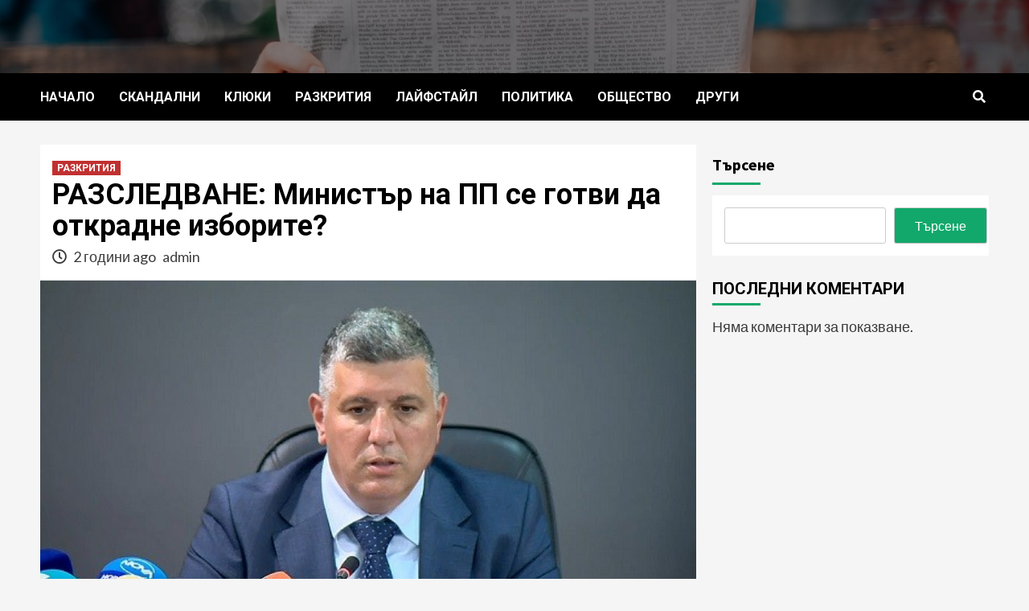

--- FILE ---
content_type: text/html; charset=UTF-8
request_url: https://globusnews.net/%D1%80%D0%B0%D0%B7%D1%81%D0%BB%D0%B5%D0%B4%D0%B2%D0%B0%D0%BD%D0%B5-%D0%BC%D0%B8%D0%BD%D0%B8%D1%81%D1%82%D1%8A%D1%80-%D0%BD%D0%B0-%D0%BF%D0%BF-%D1%81%D0%B5-%D0%B3%D0%BE%D1%82%D0%B2%D0%B8-%D0%B4%D0%B0/
body_size: 15232
content:
<!doctype html>
<html dir="ltr" lang="bg-BG"
	prefix="og: https://ogp.me/ns#" >
<head>
    <meta charset="UTF-8">
    <meta name="viewport" content="width=device-width, initial-scale=1">
    <link rel="profile" href="http://gmpg.org/xfn/11">
    <title>РАЗСЛЕДВАНЕ: Министър на ПП се готви да открадне изборите? ► ГлобусНюс</title>

		<!-- All in One SEO 4.2.4 - aioseo.com -->
		<meta name="description" content="Останалите участници в заверата са близки, приятели и роднини – нещо, което се превръща в практика за „Промяната“ от зачатието на партията досега. Междувременно честността на вота за евродепутати е особено чувствителна тема за администрацията в Брюксел. При евентуални фалшификации България може да понесе сериозни санкции и дори да се преразгледа членството на страната ни в Европейския" />
		<meta name="robots" content="max-image-preview:large" />
		<link rel="canonical" href="https://globusnews.net/%d1%80%d0%b0%d0%b7%d1%81%d0%bb%d0%b5%d0%b4%d0%b2%d0%b0%d0%bd%d0%b5-%d0%bc%d0%b8%d0%bd%d0%b8%d1%81%d1%82%d1%8a%d1%80-%d0%bd%d0%b0-%d0%bf%d0%bf-%d1%81%d0%b5-%d0%b3%d0%be%d1%82%d0%b2%d0%b8-%d0%b4%d0%b0/" />
		<meta name="generator" content="All in One SEO (AIOSEO) 4.2.4 " />
		<meta property="og:locale" content="bg_BG" />
		<meta property="og:site_name" content="ГлобусНюс ►" />
		<meta property="og:type" content="article" />
		<meta property="og:title" content="РАЗСЛЕДВАНЕ: Министър на ПП се готви да открадне изборите? ► ГлобусНюс" />
		<meta property="og:description" content="Останалите участници в заверата са близки, приятели и роднини – нещо, което се превръща в практика за „Промяната“ от зачатието на партията досега. Междувременно честността на вота за евродепутати е особено чувствителна тема за администрацията в Брюксел. При евентуални фалшификации България може да понесе сериозни санкции и дори да се преразгледа членството на страната ни в Европейския" />
		<meta property="og:url" content="https://globusnews.net/%d1%80%d0%b0%d0%b7%d1%81%d0%bb%d0%b5%d0%b4%d0%b2%d0%b0%d0%bd%d0%b5-%d0%bc%d0%b8%d0%bd%d0%b8%d1%81%d1%82%d1%8a%d1%80-%d0%bd%d0%b0-%d0%bf%d0%bf-%d1%81%d0%b5-%d0%b3%d0%be%d1%82%d0%b2%d0%b8-%d0%b4%d0%b0/" />
		<meta property="article:published_time" content="2024-03-20T15:26:43+00:00" />
		<meta property="article:modified_time" content="2024-03-20T15:26:43+00:00" />
		<meta name="twitter:card" content="summary_large_image" />
		<meta name="twitter:title" content="РАЗСЛЕДВАНЕ: Министър на ПП се готви да открадне изборите? ► ГлобусНюс" />
		<meta name="twitter:description" content="Останалите участници в заверата са близки, приятели и роднини – нещо, което се превръща в практика за „Промяната“ от зачатието на партията досега. Междувременно честността на вота за евродепутати е особено чувствителна тема за администрацията в Брюксел. При евентуални фалшификации България може да понесе сериозни санкции и дори да се преразгледа членството на страната ни в Европейския" />
		<script type="application/ld+json" class="aioseo-schema">
			{"@context":"https:\/\/schema.org","@graph":[{"@type":"WebSite","@id":"https:\/\/globusnews.net\/#website","url":"https:\/\/globusnews.net\/","name":"\u0413\u043b\u043e\u0431\u0443\u0441\u041d\u044e\u0441","inLanguage":"bg-BG","publisher":{"@id":"https:\/\/globusnews.net\/#organization"}},{"@type":"Organization","@id":"https:\/\/globusnews.net\/#organization","name":"My Blog","url":"https:\/\/globusnews.net\/"},{"@type":"BreadcrumbList","@id":"https:\/\/globusnews.net\/%d1%80%d0%b0%d0%b7%d1%81%d0%bb%d0%b5%d0%b4%d0%b2%d0%b0%d0%bd%d0%b5-%d0%bc%d0%b8%d0%bd%d0%b8%d1%81%d1%82%d1%8a%d1%80-%d0%bd%d0%b0-%d0%bf%d0%bf-%d1%81%d0%b5-%d0%b3%d0%be%d1%82%d0%b2%d0%b8-%d0%b4%d0%b0\/#breadcrumblist","itemListElement":[{"@type":"ListItem","@id":"https:\/\/globusnews.net\/#listItem","position":1,"item":{"@type":"WebPage","@id":"https:\/\/globusnews.net\/","name":"\u041d\u0430\u0447\u0430\u043b\u043e","description":"\u0413\u043b\u043e\u0431\u0443\u0441\u041d\u044e\u0441 \u0435 \u0438\u043d\u0444\u043e\u0440\u043c\u0430\u0446\u0438\u043e\u043d\u0435\u043d \u0441\u0430\u0439\u0442, \u043a\u043e\u0439\u0442\u043e \u0441\u0435 \u0441\u0442\u0430\u0440\u0430\u0435 \u0434\u0430 \u043f\u0440\u0435\u0434\u043b\u0430\u0433\u0430 \u043d\u0430 \u0447\u0438\u0442\u0430\u0442\u0435\u043b\u0438\u0442\u0435 \u0441\u0438 \u0432\u0441\u0438\u0447\u043a\u0438 \u0430\u043a\u0442\u0443\u0430\u043b\u043d\u0438 \u043d\u043e\u0432\u0438\u043d\u0438 \u043e\u0442 \u0411\u044a\u043b\u0433\u0430\u0440\u0438\u044f \u0438 \u0421\u0432\u0435\u0442\u0430.","url":"https:\/\/globusnews.net\/"},"nextItem":"https:\/\/globusnews.net\/%d1%80%d0%b0%d0%b7%d1%81%d0%bb%d0%b5%d0%b4%d0%b2%d0%b0%d0%bd%d0%b5-%d0%bc%d0%b8%d0%bd%d0%b8%d1%81%d1%82%d1%8a%d1%80-%d0%bd%d0%b0-%d0%bf%d0%bf-%d1%81%d0%b5-%d0%b3%d0%be%d1%82%d0%b2%d0%b8-%d0%b4%d0%b0\/#listItem"},{"@type":"ListItem","@id":"https:\/\/globusnews.net\/%d1%80%d0%b0%d0%b7%d1%81%d0%bb%d0%b5%d0%b4%d0%b2%d0%b0%d0%bd%d0%b5-%d0%bc%d0%b8%d0%bd%d0%b8%d1%81%d1%82%d1%8a%d1%80-%d0%bd%d0%b0-%d0%bf%d0%bf-%d1%81%d0%b5-%d0%b3%d0%be%d1%82%d0%b2%d0%b8-%d0%b4%d0%b0\/#listItem","position":2,"item":{"@type":"WebPage","@id":"https:\/\/globusnews.net\/%d1%80%d0%b0%d0%b7%d1%81%d0%bb%d0%b5%d0%b4%d0%b2%d0%b0%d0%bd%d0%b5-%d0%bc%d0%b8%d0%bd%d0%b8%d1%81%d1%82%d1%8a%d1%80-%d0%bd%d0%b0-%d0%bf%d0%bf-%d1%81%d0%b5-%d0%b3%d0%be%d1%82%d0%b2%d0%b8-%d0%b4%d0%b0\/","name":"\u0420\u0410\u0417\u0421\u041b\u0415\u0414\u0412\u0410\u041d\u0415: \u041c\u0438\u043d\u0438\u0441\u0442\u044a\u0440 \u043d\u0430 \u041f\u041f \u0441\u0435 \u0433\u043e\u0442\u0432\u0438 \u0434\u0430 \u043e\u0442\u043a\u0440\u0430\u0434\u043d\u0435 \u0438\u0437\u0431\u043e\u0440\u0438\u0442\u0435?","description":"\u041e\u0441\u0442\u0430\u043d\u0430\u043b\u0438\u0442\u0435 \u0443\u0447\u0430\u0441\u0442\u043d\u0438\u0446\u0438 \u0432 \u0437\u0430\u0432\u0435\u0440\u0430\u0442\u0430 \u0441\u0430 \u0431\u043b\u0438\u0437\u043a\u0438, \u043f\u0440\u0438\u044f\u0442\u0435\u043b\u0438 \u0438 \u0440\u043e\u0434\u043d\u0438\u043d\u0438 \u2013 \u043d\u0435\u0449\u043e, \u043a\u043e\u0435\u0442\u043e \u0441\u0435 \u043f\u0440\u0435\u0432\u0440\u044a\u0449\u0430 \u0432 \u043f\u0440\u0430\u043a\u0442\u0438\u043a\u0430 \u0437\u0430 \u201e\u041f\u0440\u043e\u043c\u044f\u043d\u0430\u0442\u0430\u201c \u043e\u0442 \u0437\u0430\u0447\u0430\u0442\u0438\u0435\u0442\u043e \u043d\u0430 \u043f\u0430\u0440\u0442\u0438\u044f\u0442\u0430 \u0434\u043e\u0441\u0435\u0433\u0430. \u041c\u0435\u0436\u0434\u0443\u0432\u0440\u0435\u043c\u0435\u043d\u043d\u043e \u0447\u0435\u0441\u0442\u043d\u043e\u0441\u0442\u0442\u0430 \u043d\u0430 \u0432\u043e\u0442\u0430 \u0437\u0430 \u0435\u0432\u0440\u043e\u0434\u0435\u043f\u0443\u0442\u0430\u0442\u0438 \u0435 \u043e\u0441\u043e\u0431\u0435\u043d\u043e \u0447\u0443\u0432\u0441\u0442\u0432\u0438\u0442\u0435\u043b\u043d\u0430 \u0442\u0435\u043c\u0430 \u0437\u0430 \u0430\u0434\u043c\u0438\u043d\u0438\u0441\u0442\u0440\u0430\u0446\u0438\u044f\u0442\u0430 \u0432 \u0411\u0440\u044e\u043a\u0441\u0435\u043b. \u041f\u0440\u0438 \u0435\u0432\u0435\u043d\u0442\u0443\u0430\u043b\u043d\u0438 \u0444\u0430\u043b\u0448\u0438\u0444\u0438\u043a\u0430\u0446\u0438\u0438 \u0411\u044a\u043b\u0433\u0430\u0440\u0438\u044f \u043c\u043e\u0436\u0435 \u0434\u0430 \u043f\u043e\u043d\u0435\u0441\u0435 \u0441\u0435\u0440\u0438\u043e\u0437\u043d\u0438 \u0441\u0430\u043d\u043a\u0446\u0438\u0438 \u0438 \u0434\u043e\u0440\u0438 \u0434\u0430 \u0441\u0435 \u043f\u0440\u0435\u0440\u0430\u0437\u0433\u043b\u0435\u0434\u0430 \u0447\u043b\u0435\u043d\u0441\u0442\u0432\u043e\u0442\u043e \u043d\u0430 \u0441\u0442\u0440\u0430\u043d\u0430\u0442\u0430 \u043d\u0438 \u0432 \u0415\u0432\u0440\u043e\u043f\u0435\u0439\u0441\u043a\u0438\u044f","url":"https:\/\/globusnews.net\/%d1%80%d0%b0%d0%b7%d1%81%d0%bb%d0%b5%d0%b4%d0%b2%d0%b0%d0%bd%d0%b5-%d0%bc%d0%b8%d0%bd%d0%b8%d1%81%d1%82%d1%8a%d1%80-%d0%bd%d0%b0-%d0%bf%d0%bf-%d1%81%d0%b5-%d0%b3%d0%be%d1%82%d0%b2%d0%b8-%d0%b4%d0%b0\/"},"previousItem":"https:\/\/globusnews.net\/#listItem"}]},{"@type":"Person","@id":"https:\/\/globusnews.net\/author\/admin\/#author","url":"https:\/\/globusnews.net\/author\/admin\/","name":"admin","image":{"@type":"ImageObject","@id":"https:\/\/globusnews.net\/%d1%80%d0%b0%d0%b7%d1%81%d0%bb%d0%b5%d0%b4%d0%b2%d0%b0%d0%bd%d0%b5-%d0%bc%d0%b8%d0%bd%d0%b8%d1%81%d1%82%d1%8a%d1%80-%d0%bd%d0%b0-%d0%bf%d0%bf-%d1%81%d0%b5-%d0%b3%d0%be%d1%82%d0%b2%d0%b8-%d0%b4%d0%b0\/#authorImage","url":"https:\/\/secure.gravatar.com\/avatar\/a49e1c3a2afef83e09e390d4501fdae2836520558ec4dad774f78da800cd7ac4?s=96&d=mm&r=g","width":96,"height":96,"caption":"admin"}},{"@type":"WebPage","@id":"https:\/\/globusnews.net\/%d1%80%d0%b0%d0%b7%d1%81%d0%bb%d0%b5%d0%b4%d0%b2%d0%b0%d0%bd%d0%b5-%d0%bc%d0%b8%d0%bd%d0%b8%d1%81%d1%82%d1%8a%d1%80-%d0%bd%d0%b0-%d0%bf%d0%bf-%d1%81%d0%b5-%d0%b3%d0%be%d1%82%d0%b2%d0%b8-%d0%b4%d0%b0\/#webpage","url":"https:\/\/globusnews.net\/%d1%80%d0%b0%d0%b7%d1%81%d0%bb%d0%b5%d0%b4%d0%b2%d0%b0%d0%bd%d0%b5-%d0%bc%d0%b8%d0%bd%d0%b8%d1%81%d1%82%d1%8a%d1%80-%d0%bd%d0%b0-%d0%bf%d0%bf-%d1%81%d0%b5-%d0%b3%d0%be%d1%82%d0%b2%d0%b8-%d0%b4%d0%b0\/","name":"\u0420\u0410\u0417\u0421\u041b\u0415\u0414\u0412\u0410\u041d\u0415: \u041c\u0438\u043d\u0438\u0441\u0442\u044a\u0440 \u043d\u0430 \u041f\u041f \u0441\u0435 \u0433\u043e\u0442\u0432\u0438 \u0434\u0430 \u043e\u0442\u043a\u0440\u0430\u0434\u043d\u0435 \u0438\u0437\u0431\u043e\u0440\u0438\u0442\u0435? \u25ba \u0413\u043b\u043e\u0431\u0443\u0441\u041d\u044e\u0441","description":"\u041e\u0441\u0442\u0430\u043d\u0430\u043b\u0438\u0442\u0435 \u0443\u0447\u0430\u0441\u0442\u043d\u0438\u0446\u0438 \u0432 \u0437\u0430\u0432\u0435\u0440\u0430\u0442\u0430 \u0441\u0430 \u0431\u043b\u0438\u0437\u043a\u0438, \u043f\u0440\u0438\u044f\u0442\u0435\u043b\u0438 \u0438 \u0440\u043e\u0434\u043d\u0438\u043d\u0438 \u2013 \u043d\u0435\u0449\u043e, \u043a\u043e\u0435\u0442\u043e \u0441\u0435 \u043f\u0440\u0435\u0432\u0440\u044a\u0449\u0430 \u0432 \u043f\u0440\u0430\u043a\u0442\u0438\u043a\u0430 \u0437\u0430 \u201e\u041f\u0440\u043e\u043c\u044f\u043d\u0430\u0442\u0430\u201c \u043e\u0442 \u0437\u0430\u0447\u0430\u0442\u0438\u0435\u0442\u043e \u043d\u0430 \u043f\u0430\u0440\u0442\u0438\u044f\u0442\u0430 \u0434\u043e\u0441\u0435\u0433\u0430. \u041c\u0435\u0436\u0434\u0443\u0432\u0440\u0435\u043c\u0435\u043d\u043d\u043e \u0447\u0435\u0441\u0442\u043d\u043e\u0441\u0442\u0442\u0430 \u043d\u0430 \u0432\u043e\u0442\u0430 \u0437\u0430 \u0435\u0432\u0440\u043e\u0434\u0435\u043f\u0443\u0442\u0430\u0442\u0438 \u0435 \u043e\u0441\u043e\u0431\u0435\u043d\u043e \u0447\u0443\u0432\u0441\u0442\u0432\u0438\u0442\u0435\u043b\u043d\u0430 \u0442\u0435\u043c\u0430 \u0437\u0430 \u0430\u0434\u043c\u0438\u043d\u0438\u0441\u0442\u0440\u0430\u0446\u0438\u044f\u0442\u0430 \u0432 \u0411\u0440\u044e\u043a\u0441\u0435\u043b. \u041f\u0440\u0438 \u0435\u0432\u0435\u043d\u0442\u0443\u0430\u043b\u043d\u0438 \u0444\u0430\u043b\u0448\u0438\u0444\u0438\u043a\u0430\u0446\u0438\u0438 \u0411\u044a\u043b\u0433\u0430\u0440\u0438\u044f \u043c\u043e\u0436\u0435 \u0434\u0430 \u043f\u043e\u043d\u0435\u0441\u0435 \u0441\u0435\u0440\u0438\u043e\u0437\u043d\u0438 \u0441\u0430\u043d\u043a\u0446\u0438\u0438 \u0438 \u0434\u043e\u0440\u0438 \u0434\u0430 \u0441\u0435 \u043f\u0440\u0435\u0440\u0430\u0437\u0433\u043b\u0435\u0434\u0430 \u0447\u043b\u0435\u043d\u0441\u0442\u0432\u043e\u0442\u043e \u043d\u0430 \u0441\u0442\u0440\u0430\u043d\u0430\u0442\u0430 \u043d\u0438 \u0432 \u0415\u0432\u0440\u043e\u043f\u0435\u0439\u0441\u043a\u0438\u044f","inLanguage":"bg-BG","isPartOf":{"@id":"https:\/\/globusnews.net\/#website"},"breadcrumb":{"@id":"https:\/\/globusnews.net\/%d1%80%d0%b0%d0%b7%d1%81%d0%bb%d0%b5%d0%b4%d0%b2%d0%b0%d0%bd%d0%b5-%d0%bc%d0%b8%d0%bd%d0%b8%d1%81%d1%82%d1%8a%d1%80-%d0%bd%d0%b0-%d0%bf%d0%bf-%d1%81%d0%b5-%d0%b3%d0%be%d1%82%d0%b2%d0%b8-%d0%b4%d0%b0\/#breadcrumblist"},"author":"https:\/\/globusnews.net\/author\/admin\/#author","creator":"https:\/\/globusnews.net\/author\/admin\/#author","image":{"@type":"ImageObject","@id":"https:\/\/globusnews.net\/#mainImage","url":"https:\/\/globusnews.net\/wp-content\/uploads\/2024\/03\/d180d0b0d0b7d181d0bbd0b5d0b4d0b2d0b0d0bdd0b5-d0bcd0b8d0bdd0b8d181d182d18ad180-d0bdd0b0-d0bfd0bf-d181d0b5-d0b3d0bed182d0b2d0b8-d0b4d0b0.jpg","width":590,"height":364},"primaryImageOfPage":{"@id":"https:\/\/globusnews.net\/%d1%80%d0%b0%d0%b7%d1%81%d0%bb%d0%b5%d0%b4%d0%b2%d0%b0%d0%bd%d0%b5-%d0%bc%d0%b8%d0%bd%d0%b8%d1%81%d1%82%d1%8a%d1%80-%d0%bd%d0%b0-%d0%bf%d0%bf-%d1%81%d0%b5-%d0%b3%d0%be%d1%82%d0%b2%d0%b8-%d0%b4%d0%b0\/#mainImage"},"datePublished":"2024-03-20T15:26:43+00:00","dateModified":"2024-03-20T15:26:43+00:00"},{"@type":"BlogPosting","@id":"https:\/\/globusnews.net\/%d1%80%d0%b0%d0%b7%d1%81%d0%bb%d0%b5%d0%b4%d0%b2%d0%b0%d0%bd%d0%b5-%d0%bc%d0%b8%d0%bd%d0%b8%d1%81%d1%82%d1%8a%d1%80-%d0%bd%d0%b0-%d0%bf%d0%bf-%d1%81%d0%b5-%d0%b3%d0%be%d1%82%d0%b2%d0%b8-%d0%b4%d0%b0\/#blogposting","name":"\u0420\u0410\u0417\u0421\u041b\u0415\u0414\u0412\u0410\u041d\u0415: \u041c\u0438\u043d\u0438\u0441\u0442\u044a\u0440 \u043d\u0430 \u041f\u041f \u0441\u0435 \u0433\u043e\u0442\u0432\u0438 \u0434\u0430 \u043e\u0442\u043a\u0440\u0430\u0434\u043d\u0435 \u0438\u0437\u0431\u043e\u0440\u0438\u0442\u0435? \u25ba \u0413\u043b\u043e\u0431\u0443\u0441\u041d\u044e\u0441","description":"\u041e\u0441\u0442\u0430\u043d\u0430\u043b\u0438\u0442\u0435 \u0443\u0447\u0430\u0441\u0442\u043d\u0438\u0446\u0438 \u0432 \u0437\u0430\u0432\u0435\u0440\u0430\u0442\u0430 \u0441\u0430 \u0431\u043b\u0438\u0437\u043a\u0438, \u043f\u0440\u0438\u044f\u0442\u0435\u043b\u0438 \u0438 \u0440\u043e\u0434\u043d\u0438\u043d\u0438 \u2013 \u043d\u0435\u0449\u043e, \u043a\u043e\u0435\u0442\u043e \u0441\u0435 \u043f\u0440\u0435\u0432\u0440\u044a\u0449\u0430 \u0432 \u043f\u0440\u0430\u043a\u0442\u0438\u043a\u0430 \u0437\u0430 \u201e\u041f\u0440\u043e\u043c\u044f\u043d\u0430\u0442\u0430\u201c \u043e\u0442 \u0437\u0430\u0447\u0430\u0442\u0438\u0435\u0442\u043e \u043d\u0430 \u043f\u0430\u0440\u0442\u0438\u044f\u0442\u0430 \u0434\u043e\u0441\u0435\u0433\u0430. \u041c\u0435\u0436\u0434\u0443\u0432\u0440\u0435\u043c\u0435\u043d\u043d\u043e \u0447\u0435\u0441\u0442\u043d\u043e\u0441\u0442\u0442\u0430 \u043d\u0430 \u0432\u043e\u0442\u0430 \u0437\u0430 \u0435\u0432\u0440\u043e\u0434\u0435\u043f\u0443\u0442\u0430\u0442\u0438 \u0435 \u043e\u0441\u043e\u0431\u0435\u043d\u043e \u0447\u0443\u0432\u0441\u0442\u0432\u0438\u0442\u0435\u043b\u043d\u0430 \u0442\u0435\u043c\u0430 \u0437\u0430 \u0430\u0434\u043c\u0438\u043d\u0438\u0441\u0442\u0440\u0430\u0446\u0438\u044f\u0442\u0430 \u0432 \u0411\u0440\u044e\u043a\u0441\u0435\u043b. \u041f\u0440\u0438 \u0435\u0432\u0435\u043d\u0442\u0443\u0430\u043b\u043d\u0438 \u0444\u0430\u043b\u0448\u0438\u0444\u0438\u043a\u0430\u0446\u0438\u0438 \u0411\u044a\u043b\u0433\u0430\u0440\u0438\u044f \u043c\u043e\u0436\u0435 \u0434\u0430 \u043f\u043e\u043d\u0435\u0441\u0435 \u0441\u0435\u0440\u0438\u043e\u0437\u043d\u0438 \u0441\u0430\u043d\u043a\u0446\u0438\u0438 \u0438 \u0434\u043e\u0440\u0438 \u0434\u0430 \u0441\u0435 \u043f\u0440\u0435\u0440\u0430\u0437\u0433\u043b\u0435\u0434\u0430 \u0447\u043b\u0435\u043d\u0441\u0442\u0432\u043e\u0442\u043e \u043d\u0430 \u0441\u0442\u0440\u0430\u043d\u0430\u0442\u0430 \u043d\u0438 \u0432 \u0415\u0432\u0440\u043e\u043f\u0435\u0439\u0441\u043a\u0438\u044f","inLanguage":"bg-BG","headline":"\u0420\u0410\u0417\u0421\u041b\u0415\u0414\u0412\u0410\u041d\u0415: \u041c\u0438\u043d\u0438\u0441\u0442\u044a\u0440 \u043d\u0430 \u041f\u041f \u0441\u0435 \u0433\u043e\u0442\u0432\u0438 \u0434\u0430 \u043e\u0442\u043a\u0440\u0430\u0434\u043d\u0435 \u0438\u0437\u0431\u043e\u0440\u0438\u0442\u0435?","author":{"@id":"https:\/\/globusnews.net\/author\/admin\/#author"},"publisher":{"@id":"https:\/\/globusnews.net\/#organization"},"datePublished":"2024-03-20T15:26:43+00:00","dateModified":"2024-03-20T15:26:43+00:00","articleSection":"\u0420\u0410\u0417\u041a\u0420\u0418\u0422\u0418\u042f","mainEntityOfPage":{"@id":"https:\/\/globusnews.net\/%d1%80%d0%b0%d0%b7%d1%81%d0%bb%d0%b5%d0%b4%d0%b2%d0%b0%d0%bd%d0%b5-%d0%bc%d0%b8%d0%bd%d0%b8%d1%81%d1%82%d1%8a%d1%80-%d0%bd%d0%b0-%d0%bf%d0%bf-%d1%81%d0%b5-%d0%b3%d0%be%d1%82%d0%b2%d0%b8-%d0%b4%d0%b0\/#webpage"},"isPartOf":{"@id":"https:\/\/globusnews.net\/%d1%80%d0%b0%d0%b7%d1%81%d0%bb%d0%b5%d0%b4%d0%b2%d0%b0%d0%bd%d0%b5-%d0%bc%d0%b8%d0%bd%d0%b8%d1%81%d1%82%d1%8a%d1%80-%d0%bd%d0%b0-%d0%bf%d0%bf-%d1%81%d0%b5-%d0%b3%d0%be%d1%82%d0%b2%d0%b8-%d0%b4%d0%b0\/#webpage"},"image":{"@type":"ImageObject","@id":"https:\/\/globusnews.net\/#articleImage","url":"https:\/\/globusnews.net\/wp-content\/uploads\/2024\/03\/d180d0b0d0b7d181d0bbd0b5d0b4d0b2d0b0d0bdd0b5-d0bcd0b8d0bdd0b8d181d182d18ad180-d0bdd0b0-d0bfd0bf-d181d0b5-d0b3d0bed182d0b2d0b8-d0b4d0b0.jpg","width":590,"height":364}}]}
		</script>
		<!-- All in One SEO -->

<link rel='dns-prefetch' href='//fonts.googleapis.com' />
<link rel="alternate" type="application/rss+xml" title="ГлобусНюс &raquo; Поток" href="https://globusnews.net/feed/" />
<link rel="alternate" type="application/rss+xml" title="ГлобусНюс &raquo; поток за коментари" href="https://globusnews.net/comments/feed/" />
<link rel="alternate" title="oEmbed (JSON)" type="application/json+oembed" href="https://globusnews.net/wp-json/oembed/1.0/embed?url=https%3A%2F%2Fglobusnews.net%2F%25d1%2580%25d0%25b0%25d0%25b7%25d1%2581%25d0%25bb%25d0%25b5%25d0%25b4%25d0%25b2%25d0%25b0%25d0%25bd%25d0%25b5-%25d0%25bc%25d0%25b8%25d0%25bd%25d0%25b8%25d1%2581%25d1%2582%25d1%258a%25d1%2580-%25d0%25bd%25d0%25b0-%25d0%25bf%25d0%25bf-%25d1%2581%25d0%25b5-%25d0%25b3%25d0%25be%25d1%2582%25d0%25b2%25d0%25b8-%25d0%25b4%25d0%25b0%2F" />
<link rel="alternate" title="oEmbed (XML)" type="text/xml+oembed" href="https://globusnews.net/wp-json/oembed/1.0/embed?url=https%3A%2F%2Fglobusnews.net%2F%25d1%2580%25d0%25b0%25d0%25b7%25d1%2581%25d0%25bb%25d0%25b5%25d0%25b4%25d0%25b2%25d0%25b0%25d0%25bd%25d0%25b5-%25d0%25bc%25d0%25b8%25d0%25bd%25d0%25b8%25d1%2581%25d1%2582%25d1%258a%25d1%2580-%25d0%25bd%25d0%25b0-%25d0%25bf%25d0%25bf-%25d1%2581%25d0%25b5-%25d0%25b3%25d0%25be%25d1%2582%25d0%25b2%25d0%25b8-%25d0%25b4%25d0%25b0%2F&#038;format=xml" />
<style id='wp-img-auto-sizes-contain-inline-css' type='text/css'>
img:is([sizes=auto i],[sizes^="auto," i]){contain-intrinsic-size:3000px 1500px}
/*# sourceURL=wp-img-auto-sizes-contain-inline-css */
</style>
<link rel='stylesheet' id='litespeed-cache-dummy-css' href='https://globusnews.net/wp-content/plugins/litespeed-cache/assets/css/litespeed-dummy.css?ver=6.9' type='text/css' media='all' />
<style id='wp-emoji-styles-inline-css' type='text/css'>

	img.wp-smiley, img.emoji {
		display: inline !important;
		border: none !important;
		box-shadow: none !important;
		height: 1em !important;
		width: 1em !important;
		margin: 0 0.07em !important;
		vertical-align: -0.1em !important;
		background: none !important;
		padding: 0 !important;
	}
/*# sourceURL=wp-emoji-styles-inline-css */
</style>
<link rel='stylesheet' id='wp-block-library-css' href='https://globusnews.net/wp-includes/css/dist/block-library/style.min.css?ver=6.9' type='text/css' media='all' />
<style id='wp-block-heading-inline-css' type='text/css'>
h1:where(.wp-block-heading).has-background,h2:where(.wp-block-heading).has-background,h3:where(.wp-block-heading).has-background,h4:where(.wp-block-heading).has-background,h5:where(.wp-block-heading).has-background,h6:where(.wp-block-heading).has-background{padding:1.25em 2.375em}h1.has-text-align-left[style*=writing-mode]:where([style*=vertical-lr]),h1.has-text-align-right[style*=writing-mode]:where([style*=vertical-rl]),h2.has-text-align-left[style*=writing-mode]:where([style*=vertical-lr]),h2.has-text-align-right[style*=writing-mode]:where([style*=vertical-rl]),h3.has-text-align-left[style*=writing-mode]:where([style*=vertical-lr]),h3.has-text-align-right[style*=writing-mode]:where([style*=vertical-rl]),h4.has-text-align-left[style*=writing-mode]:where([style*=vertical-lr]),h4.has-text-align-right[style*=writing-mode]:where([style*=vertical-rl]),h5.has-text-align-left[style*=writing-mode]:where([style*=vertical-lr]),h5.has-text-align-right[style*=writing-mode]:where([style*=vertical-rl]),h6.has-text-align-left[style*=writing-mode]:where([style*=vertical-lr]),h6.has-text-align-right[style*=writing-mode]:where([style*=vertical-rl]){rotate:180deg}
/*# sourceURL=https://globusnews.net/wp-includes/blocks/heading/style.min.css */
</style>
<style id='wp-block-latest-comments-inline-css' type='text/css'>
ol.wp-block-latest-comments{box-sizing:border-box;margin-left:0}:where(.wp-block-latest-comments:not([style*=line-height] .wp-block-latest-comments__comment)){line-height:1.1}:where(.wp-block-latest-comments:not([style*=line-height] .wp-block-latest-comments__comment-excerpt p)){line-height:1.8}.has-dates :where(.wp-block-latest-comments:not([style*=line-height])),.has-excerpts :where(.wp-block-latest-comments:not([style*=line-height])){line-height:1.5}.wp-block-latest-comments .wp-block-latest-comments{padding-left:0}.wp-block-latest-comments__comment{list-style:none;margin-bottom:1em}.has-avatars .wp-block-latest-comments__comment{list-style:none;min-height:2.25em}.has-avatars .wp-block-latest-comments__comment .wp-block-latest-comments__comment-excerpt,.has-avatars .wp-block-latest-comments__comment .wp-block-latest-comments__comment-meta{margin-left:3.25em}.wp-block-latest-comments__comment-excerpt p{font-size:.875em;margin:.36em 0 1.4em}.wp-block-latest-comments__comment-date{display:block;font-size:.75em}.wp-block-latest-comments .avatar,.wp-block-latest-comments__comment-avatar{border-radius:1.5em;display:block;float:left;height:2.5em;margin-right:.75em;width:2.5em}.wp-block-latest-comments[class*=-font-size] a,.wp-block-latest-comments[style*=font-size] a{font-size:inherit}
/*# sourceURL=https://globusnews.net/wp-includes/blocks/latest-comments/style.min.css */
</style>
<style id='wp-block-search-inline-css' type='text/css'>
.wp-block-search__button{margin-left:10px;word-break:normal}.wp-block-search__button.has-icon{line-height:0}.wp-block-search__button svg{height:1.25em;min-height:24px;min-width:24px;width:1.25em;fill:currentColor;vertical-align:text-bottom}:where(.wp-block-search__button){border:1px solid #ccc;padding:6px 10px}.wp-block-search__inside-wrapper{display:flex;flex:auto;flex-wrap:nowrap;max-width:100%}.wp-block-search__label{width:100%}.wp-block-search.wp-block-search__button-only .wp-block-search__button{box-sizing:border-box;display:flex;flex-shrink:0;justify-content:center;margin-left:0;max-width:100%}.wp-block-search.wp-block-search__button-only .wp-block-search__inside-wrapper{min-width:0!important;transition-property:width}.wp-block-search.wp-block-search__button-only .wp-block-search__input{flex-basis:100%;transition-duration:.3s}.wp-block-search.wp-block-search__button-only.wp-block-search__searchfield-hidden,.wp-block-search.wp-block-search__button-only.wp-block-search__searchfield-hidden .wp-block-search__inside-wrapper{overflow:hidden}.wp-block-search.wp-block-search__button-only.wp-block-search__searchfield-hidden .wp-block-search__input{border-left-width:0!important;border-right-width:0!important;flex-basis:0;flex-grow:0;margin:0;min-width:0!important;padding-left:0!important;padding-right:0!important;width:0!important}:where(.wp-block-search__input){appearance:none;border:1px solid #949494;flex-grow:1;font-family:inherit;font-size:inherit;font-style:inherit;font-weight:inherit;letter-spacing:inherit;line-height:inherit;margin-left:0;margin-right:0;min-width:3rem;padding:8px;text-decoration:unset!important;text-transform:inherit}:where(.wp-block-search__button-inside .wp-block-search__inside-wrapper){background-color:#fff;border:1px solid #949494;box-sizing:border-box;padding:4px}:where(.wp-block-search__button-inside .wp-block-search__inside-wrapper) .wp-block-search__input{border:none;border-radius:0;padding:0 4px}:where(.wp-block-search__button-inside .wp-block-search__inside-wrapper) .wp-block-search__input:focus{outline:none}:where(.wp-block-search__button-inside .wp-block-search__inside-wrapper) :where(.wp-block-search__button){padding:4px 8px}.wp-block-search.aligncenter .wp-block-search__inside-wrapper{margin:auto}.wp-block[data-align=right] .wp-block-search.wp-block-search__button-only .wp-block-search__inside-wrapper{float:right}
/*# sourceURL=https://globusnews.net/wp-includes/blocks/search/style.min.css */
</style>
<style id='wp-block-group-inline-css' type='text/css'>
.wp-block-group{box-sizing:border-box}:where(.wp-block-group.wp-block-group-is-layout-constrained){position:relative}
/*# sourceURL=https://globusnews.net/wp-includes/blocks/group/style.min.css */
</style>
<style id='global-styles-inline-css' type='text/css'>
:root{--wp--preset--aspect-ratio--square: 1;--wp--preset--aspect-ratio--4-3: 4/3;--wp--preset--aspect-ratio--3-4: 3/4;--wp--preset--aspect-ratio--3-2: 3/2;--wp--preset--aspect-ratio--2-3: 2/3;--wp--preset--aspect-ratio--16-9: 16/9;--wp--preset--aspect-ratio--9-16: 9/16;--wp--preset--color--black: #000000;--wp--preset--color--cyan-bluish-gray: #abb8c3;--wp--preset--color--white: #ffffff;--wp--preset--color--pale-pink: #f78da7;--wp--preset--color--vivid-red: #cf2e2e;--wp--preset--color--luminous-vivid-orange: #ff6900;--wp--preset--color--luminous-vivid-amber: #fcb900;--wp--preset--color--light-green-cyan: #7bdcb5;--wp--preset--color--vivid-green-cyan: #00d084;--wp--preset--color--pale-cyan-blue: #8ed1fc;--wp--preset--color--vivid-cyan-blue: #0693e3;--wp--preset--color--vivid-purple: #9b51e0;--wp--preset--gradient--vivid-cyan-blue-to-vivid-purple: linear-gradient(135deg,rgb(6,147,227) 0%,rgb(155,81,224) 100%);--wp--preset--gradient--light-green-cyan-to-vivid-green-cyan: linear-gradient(135deg,rgb(122,220,180) 0%,rgb(0,208,130) 100%);--wp--preset--gradient--luminous-vivid-amber-to-luminous-vivid-orange: linear-gradient(135deg,rgb(252,185,0) 0%,rgb(255,105,0) 100%);--wp--preset--gradient--luminous-vivid-orange-to-vivid-red: linear-gradient(135deg,rgb(255,105,0) 0%,rgb(207,46,46) 100%);--wp--preset--gradient--very-light-gray-to-cyan-bluish-gray: linear-gradient(135deg,rgb(238,238,238) 0%,rgb(169,184,195) 100%);--wp--preset--gradient--cool-to-warm-spectrum: linear-gradient(135deg,rgb(74,234,220) 0%,rgb(151,120,209) 20%,rgb(207,42,186) 40%,rgb(238,44,130) 60%,rgb(251,105,98) 80%,rgb(254,248,76) 100%);--wp--preset--gradient--blush-light-purple: linear-gradient(135deg,rgb(255,206,236) 0%,rgb(152,150,240) 100%);--wp--preset--gradient--blush-bordeaux: linear-gradient(135deg,rgb(254,205,165) 0%,rgb(254,45,45) 50%,rgb(107,0,62) 100%);--wp--preset--gradient--luminous-dusk: linear-gradient(135deg,rgb(255,203,112) 0%,rgb(199,81,192) 50%,rgb(65,88,208) 100%);--wp--preset--gradient--pale-ocean: linear-gradient(135deg,rgb(255,245,203) 0%,rgb(182,227,212) 50%,rgb(51,167,181) 100%);--wp--preset--gradient--electric-grass: linear-gradient(135deg,rgb(202,248,128) 0%,rgb(113,206,126) 100%);--wp--preset--gradient--midnight: linear-gradient(135deg,rgb(2,3,129) 0%,rgb(40,116,252) 100%);--wp--preset--font-size--small: 13px;--wp--preset--font-size--medium: 20px;--wp--preset--font-size--large: 36px;--wp--preset--font-size--x-large: 42px;--wp--preset--spacing--20: 0.44rem;--wp--preset--spacing--30: 0.67rem;--wp--preset--spacing--40: 1rem;--wp--preset--spacing--50: 1.5rem;--wp--preset--spacing--60: 2.25rem;--wp--preset--spacing--70: 3.38rem;--wp--preset--spacing--80: 5.06rem;--wp--preset--shadow--natural: 6px 6px 9px rgba(0, 0, 0, 0.2);--wp--preset--shadow--deep: 12px 12px 50px rgba(0, 0, 0, 0.4);--wp--preset--shadow--sharp: 6px 6px 0px rgba(0, 0, 0, 0.2);--wp--preset--shadow--outlined: 6px 6px 0px -3px rgb(255, 255, 255), 6px 6px rgb(0, 0, 0);--wp--preset--shadow--crisp: 6px 6px 0px rgb(0, 0, 0);}:where(.is-layout-flex){gap: 0.5em;}:where(.is-layout-grid){gap: 0.5em;}body .is-layout-flex{display: flex;}.is-layout-flex{flex-wrap: wrap;align-items: center;}.is-layout-flex > :is(*, div){margin: 0;}body .is-layout-grid{display: grid;}.is-layout-grid > :is(*, div){margin: 0;}:where(.wp-block-columns.is-layout-flex){gap: 2em;}:where(.wp-block-columns.is-layout-grid){gap: 2em;}:where(.wp-block-post-template.is-layout-flex){gap: 1.25em;}:where(.wp-block-post-template.is-layout-grid){gap: 1.25em;}.has-black-color{color: var(--wp--preset--color--black) !important;}.has-cyan-bluish-gray-color{color: var(--wp--preset--color--cyan-bluish-gray) !important;}.has-white-color{color: var(--wp--preset--color--white) !important;}.has-pale-pink-color{color: var(--wp--preset--color--pale-pink) !important;}.has-vivid-red-color{color: var(--wp--preset--color--vivid-red) !important;}.has-luminous-vivid-orange-color{color: var(--wp--preset--color--luminous-vivid-orange) !important;}.has-luminous-vivid-amber-color{color: var(--wp--preset--color--luminous-vivid-amber) !important;}.has-light-green-cyan-color{color: var(--wp--preset--color--light-green-cyan) !important;}.has-vivid-green-cyan-color{color: var(--wp--preset--color--vivid-green-cyan) !important;}.has-pale-cyan-blue-color{color: var(--wp--preset--color--pale-cyan-blue) !important;}.has-vivid-cyan-blue-color{color: var(--wp--preset--color--vivid-cyan-blue) !important;}.has-vivid-purple-color{color: var(--wp--preset--color--vivid-purple) !important;}.has-black-background-color{background-color: var(--wp--preset--color--black) !important;}.has-cyan-bluish-gray-background-color{background-color: var(--wp--preset--color--cyan-bluish-gray) !important;}.has-white-background-color{background-color: var(--wp--preset--color--white) !important;}.has-pale-pink-background-color{background-color: var(--wp--preset--color--pale-pink) !important;}.has-vivid-red-background-color{background-color: var(--wp--preset--color--vivid-red) !important;}.has-luminous-vivid-orange-background-color{background-color: var(--wp--preset--color--luminous-vivid-orange) !important;}.has-luminous-vivid-amber-background-color{background-color: var(--wp--preset--color--luminous-vivid-amber) !important;}.has-light-green-cyan-background-color{background-color: var(--wp--preset--color--light-green-cyan) !important;}.has-vivid-green-cyan-background-color{background-color: var(--wp--preset--color--vivid-green-cyan) !important;}.has-pale-cyan-blue-background-color{background-color: var(--wp--preset--color--pale-cyan-blue) !important;}.has-vivid-cyan-blue-background-color{background-color: var(--wp--preset--color--vivid-cyan-blue) !important;}.has-vivid-purple-background-color{background-color: var(--wp--preset--color--vivid-purple) !important;}.has-black-border-color{border-color: var(--wp--preset--color--black) !important;}.has-cyan-bluish-gray-border-color{border-color: var(--wp--preset--color--cyan-bluish-gray) !important;}.has-white-border-color{border-color: var(--wp--preset--color--white) !important;}.has-pale-pink-border-color{border-color: var(--wp--preset--color--pale-pink) !important;}.has-vivid-red-border-color{border-color: var(--wp--preset--color--vivid-red) !important;}.has-luminous-vivid-orange-border-color{border-color: var(--wp--preset--color--luminous-vivid-orange) !important;}.has-luminous-vivid-amber-border-color{border-color: var(--wp--preset--color--luminous-vivid-amber) !important;}.has-light-green-cyan-border-color{border-color: var(--wp--preset--color--light-green-cyan) !important;}.has-vivid-green-cyan-border-color{border-color: var(--wp--preset--color--vivid-green-cyan) !important;}.has-pale-cyan-blue-border-color{border-color: var(--wp--preset--color--pale-cyan-blue) !important;}.has-vivid-cyan-blue-border-color{border-color: var(--wp--preset--color--vivid-cyan-blue) !important;}.has-vivid-purple-border-color{border-color: var(--wp--preset--color--vivid-purple) !important;}.has-vivid-cyan-blue-to-vivid-purple-gradient-background{background: var(--wp--preset--gradient--vivid-cyan-blue-to-vivid-purple) !important;}.has-light-green-cyan-to-vivid-green-cyan-gradient-background{background: var(--wp--preset--gradient--light-green-cyan-to-vivid-green-cyan) !important;}.has-luminous-vivid-amber-to-luminous-vivid-orange-gradient-background{background: var(--wp--preset--gradient--luminous-vivid-amber-to-luminous-vivid-orange) !important;}.has-luminous-vivid-orange-to-vivid-red-gradient-background{background: var(--wp--preset--gradient--luminous-vivid-orange-to-vivid-red) !important;}.has-very-light-gray-to-cyan-bluish-gray-gradient-background{background: var(--wp--preset--gradient--very-light-gray-to-cyan-bluish-gray) !important;}.has-cool-to-warm-spectrum-gradient-background{background: var(--wp--preset--gradient--cool-to-warm-spectrum) !important;}.has-blush-light-purple-gradient-background{background: var(--wp--preset--gradient--blush-light-purple) !important;}.has-blush-bordeaux-gradient-background{background: var(--wp--preset--gradient--blush-bordeaux) !important;}.has-luminous-dusk-gradient-background{background: var(--wp--preset--gradient--luminous-dusk) !important;}.has-pale-ocean-gradient-background{background: var(--wp--preset--gradient--pale-ocean) !important;}.has-electric-grass-gradient-background{background: var(--wp--preset--gradient--electric-grass) !important;}.has-midnight-gradient-background{background: var(--wp--preset--gradient--midnight) !important;}.has-small-font-size{font-size: var(--wp--preset--font-size--small) !important;}.has-medium-font-size{font-size: var(--wp--preset--font-size--medium) !important;}.has-large-font-size{font-size: var(--wp--preset--font-size--large) !important;}.has-x-large-font-size{font-size: var(--wp--preset--font-size--x-large) !important;}
/*# sourceURL=global-styles-inline-css */
</style>

<style id='classic-theme-styles-inline-css' type='text/css'>
/*! This file is auto-generated */
.wp-block-button__link{color:#fff;background-color:#32373c;border-radius:9999px;box-shadow:none;text-decoration:none;padding:calc(.667em + 2px) calc(1.333em + 2px);font-size:1.125em}.wp-block-file__button{background:#32373c;color:#fff;text-decoration:none}
/*# sourceURL=/wp-includes/css/classic-themes.min.css */
</style>
<link rel='stylesheet' id='newsment-google-fonts-css' href='https://fonts.googleapis.com/css?family=Roboto:100,300,400,500,700' type='text/css' media='all' />
<link rel='stylesheet' id='bootstrap-css' href='https://globusnews.net/wp-content/themes/covernews/assets/bootstrap/css/bootstrap.min.css?ver=6.9' type='text/css' media='all' />
<link rel='stylesheet' id='covernews-style-css' href='https://globusnews.net/wp-content/themes/covernews/style.css?ver=6.9' type='text/css' media='all' />
<link rel='stylesheet' id='newsment-css' href='https://globusnews.net/wp-content/themes/newsment/style.css?ver=1.0.0' type='text/css' media='all' />
<link rel='stylesheet' id='font-awesome-v5-css' href='https://globusnews.net/wp-content/themes/covernews/assets/font-awesome-v5/css/fontawesome-all.min.css?ver=6.9' type='text/css' media='all' />
<link rel='stylesheet' id='slick-css' href='https://globusnews.net/wp-content/themes/covernews/assets/slick/css/slick.css?ver=6.9' type='text/css' media='all' />
<link rel='stylesheet' id='covernews-google-fonts-css' href='https://fonts.googleapis.com/css?family=Source%20Sans%20Pro:400,400i,700,700i|Lato:400,300,400italic,900,700&#038;subset=latin,latin-ext' type='text/css' media='all' />
<script type="text/javascript" src="https://globusnews.net/wp-includes/js/jquery/jquery.min.js?ver=3.7.1" id="jquery-core-js"></script>
<script type="text/javascript" src="https://globusnews.net/wp-includes/js/jquery/jquery-migrate.min.js?ver=3.4.1" id="jquery-migrate-js"></script>
<link rel="https://api.w.org/" href="https://globusnews.net/wp-json/" /><link rel="alternate" title="JSON" type="application/json" href="https://globusnews.net/wp-json/wp/v2/posts/22528" /><link rel="EditURI" type="application/rsd+xml" title="RSD" href="https://globusnews.net/xmlrpc.php?rsd" />
<meta name="generator" content="WordPress 6.9" />
<link rel='shortlink' href='https://globusnews.net/?p=22528' />
        <style type="text/css">
                        .site-title,
            .site-description {
                position: absolute;
                clip: rect(1px, 1px, 1px, 1px);
                display: none;
            }

                    @media (min-width: 768px){
            .elementor-default .elementor-section.elementor-section-full_width > .elementor-container,
            .elementor-page .elementor-section.elementor-section-full_width > .elementor-container,
            .elementor-default .elementor-section.elementor-section-boxed > .elementor-container,
            .elementor-page .elementor-section.elementor-section-boxed > .elementor-container {
                max-width: 730px;
            }
        }
        @media (min-width: 992px){
            .elementor-default .elementor-section.elementor-section-full_width > .elementor-container,
            .elementor-page .elementor-section.elementor-section-full_width > .elementor-container,
            .elementor-default .elementor-section.elementor-section-boxed > .elementor-container,
            .elementor-page .elementor-section.elementor-section-boxed > .elementor-container {
                max-width: 950px;
            }
        }
        @media only screen and (min-width: 1401px){
            .elementor-default .elementor-section.elementor-section-full_width > .elementor-container,
            .elementor-page .elementor-section.elementor-section-full_width > .elementor-container,
            .elementor-default .elementor-section.elementor-section-boxed > .elementor-container,
            .elementor-page .elementor-section.elementor-section-boxed > .elementor-container {
                max-width: 1180px;
            }
        }
        @media only screen and (min-width: 1200px) and (max-width: 1400px){
            .elementor-default .elementor-section.elementor-section-full_width > .elementor-container,
            .elementor-page .elementor-section.elementor-section-full_width > .elementor-container,
            .elementor-default .elementor-section.elementor-section-boxed > .elementor-container,
            .elementor-page .elementor-section.elementor-section-boxed > .elementor-container {
                max-width: 1160px;
            }
        }
        @media (min-width: 1680px){            
            .elementor-default .elementor-section.elementor-section-full_width > .elementor-container,
            .elementor-page .elementor-section.elementor-section-full_width > .elementor-container,
            .elementor-default .elementor-section.elementor-section-boxed > .elementor-container,
            .elementor-page .elementor-section.elementor-section-boxed > .elementor-container {
                max-width: 1580px;
            }
        }
        
        .align-content-left .elementor-section-stretched,
        .align-content-right .elementor-section-stretched {
            max-width: 100%;
            left: 0 !important;
        }


        </style>
        </head>

<body class="wp-singular post-template-default single single-post postid-22528 single-format-standard wp-embed-responsive wp-theme-covernews wp-child-theme-newsment default-content-layout scrollup-sticky-header aft-sticky-header aft-sticky-sidebar default single-content-mode-default header-image-default align-content-left">

    <div id="af-preloader">
        <div id="loader-wrapper">
            <div id="loader"></div>
        </div>
    </div>

<div id="page" class="site">
    <a class="skip-link screen-reader-text" href="#content">Skip to content</a>

    <div class="header-layout-1">
                <header id="masthead" class="site-header">
                        <div class="masthead-banner data-bg"
                 data-background="https://globusnews.net/wp-content/uploads/2022/08/cropped-roman-kraft-_Zua2hyvTBk-unsplash-scaled-1.jpg">
                <div class="container">
                    <div class="row">
                        <div class="col-md-4">
                            <div class="site-branding">
                                                                    <p class="site-title font-family-1">
                                        <a href="https://globusnews.net/"
                                           rel="home">ГлобусНюс</a>
                                    </p>
                                
                                                            </div>
                        </div>
                        <div class="col-md-8">
                                                    </div>
                    </div>
                </div>
            </div>
            <nav id="site-navigation" class="main-navigation">
                <div class="container">
                    <div class="row">
                        <div class="kol-12">
                            <div class="navigation-container">

                                <div class="main-navigation-container-items-wrapper">

                                <span class="toggle-menu" aria-controls="primary-menu" aria-expanded="false">
                                    <a href="javascript:void(0)" class="aft-void-menu">
                                <span class="screen-reader-text">Primary Menu</span>
                                 <i class="ham"></i>
                                    </a>
                        </span>
                                    <span class="af-mobile-site-title-wrap">
                                                                <p class="site-title font-family-1">
                                <a href="https://globusnews.net/"
                                   rel="home">ГлобусНюс</a>
                            </p>
                        </span>
                                    <div class="menu main-menu"><ul id="primary-menu" class="menu"><li id="menu-item-65" class="menu-item menu-item-type-custom menu-item-object-custom menu-item-home menu-item-65"><a href="https://globusnews.net/">НАЧАЛО</a></li>
<li id="menu-item-59" class="menu-item menu-item-type-taxonomy menu-item-object-category menu-item-59"><a href="https://globusnews.net/category/%d1%81%d0%ba%d0%b0%d0%bd%d0%b4%d0%b0%d0%bb%d0%bd%d0%b8/">СКАНДАЛНИ</a></li>
<li id="menu-item-60" class="menu-item menu-item-type-taxonomy menu-item-object-category menu-item-60"><a href="https://globusnews.net/category/%d0%ba%d0%bb%d1%8e%d0%ba%d0%b8/">КЛЮКИ</a></li>
<li id="menu-item-61" class="menu-item menu-item-type-taxonomy menu-item-object-category current-post-ancestor current-menu-parent current-post-parent menu-item-61"><a href="https://globusnews.net/category/%d1%80%d0%b0%d0%b7%d0%ba%d1%80%d0%b8%d1%82%d0%b8%d1%8f/">РАЗКРИТИЯ</a></li>
<li id="menu-item-62" class="menu-item menu-item-type-taxonomy menu-item-object-category menu-item-62"><a href="https://globusnews.net/category/%d0%bb%d0%b0%d0%b9%d1%84%d1%81%d1%82%d0%b0%d0%b9%d0%bb/">ЛАЙФСТАЙЛ</a></li>
<li id="menu-item-63" class="menu-item menu-item-type-taxonomy menu-item-object-category menu-item-63"><a href="https://globusnews.net/category/%d0%bf%d0%be%d0%bb%d0%b8%d1%82%d0%b8%d0%ba%d0%b0/">ПОЛИТИКА</a></li>
<li id="menu-item-64" class="menu-item menu-item-type-taxonomy menu-item-object-category menu-item-64"><a href="https://globusnews.net/category/%d0%be%d0%b1%d1%89%d0%b5%d1%81%d1%82%d0%b2%d0%be/">ОБЩЕСТВО</a></li>
<li id="menu-item-58" class="menu-item menu-item-type-taxonomy menu-item-object-category menu-item-58"><a href="https://globusnews.net/category/%d0%b4%d1%80%d1%83%d0%b3%d0%b8/">ДРУГИ</a></li>
</ul></div>                                </div>
                                <div class="cart-search">

                                    <div class="af-search-wrap">
                                        <div class="search-overlay">
                                            <a href="#" title="Search" class="search-icon">
                                                <i class="fa fa-search"></i>
                                            </a>
                                            <div class="af-search-form">
                                                <form role="search" method="get" class="search-form" action="https://globusnews.net/">
				<label>
					<span class="screen-reader-text">Търсене за:</span>
					<input type="search" class="search-field" placeholder="Търсене &hellip;" value="" name="s" />
				</label>
				<input type="submit" class="search-submit" value="Търсене" />
			</form>                                            </div>
                                        </div>
                                    </div>
                                </div>


                            </div>
                        </div>
                    </div>
                </div>
            </nav>
        </header>
    </div>

    <div id="content" class="container">
        <div class="section-block-upper row">
                <div id="primary" class="content-area">
                    <main id="main" class="site-main">

                                                    <article id="post-22528" class="af-single-article post-22528 post type-post status-publish format-standard has-post-thumbnail hentry category-4">
                                <div class="entry-content-wrap">
                                    <header class="entry-header">

    <div class="header-details-wrapper">
        <div class="entry-header-details">
                            <div class="figure-categories figure-categories-bg">
                                        <ul class="cat-links"><li class="meta-category">
                             <a class="covernews-categories category-color-1" href="https://globusnews.net/category/%d1%80%d0%b0%d0%b7%d0%ba%d1%80%d0%b8%d1%82%d0%b8%d1%8f/" alt="View all posts in РАЗКРИТИЯ"> 
                                 РАЗКРИТИЯ
                             </a>
                        </li></ul>                </div>
                        <h1 class="entry-title">РАЗСЛЕДВАНЕ: Министър на ПП се готви да открадне изборите?</h1>
            
                
        <span class="author-links">
                            <span class="item-metadata posts-date">
                <i class="far fa-clock"></i>
                    2 години ago            </span>
                        
                <span class="item-metadata posts-author">
                                <a href="https://globusnews.net/author/admin/">
                    admin                </a>
               </span>
                    </span>
                        

                    </div>
    </div>

        <div class="aft-post-thumbnail-wrapper">    
                    <div class="post-thumbnail full-width-image">
                    <img width="590" height="364" src="https://globusnews.net/wp-content/uploads/2024/03/d180d0b0d0b7d181d0bbd0b5d0b4d0b2d0b0d0bdd0b5-d0bcd0b8d0bdd0b8d181d182d18ad180-d0bdd0b0-d0bfd0bf-d181d0b5-d0b3d0bed182d0b2d0b8-d0b4d0b0.jpg" class="attachment-covernews-featured size-covernews-featured wp-post-image" alt="" decoding="async" fetchpriority="high" srcset="https://globusnews.net/wp-content/uploads/2024/03/d180d0b0d0b7d181d0bbd0b5d0b4d0b2d0b0d0bdd0b5-d0bcd0b8d0bdd0b8d181d182d18ad180-d0bdd0b0-d0bfd0bf-d181d0b5-d0b3d0bed182d0b2d0b8-d0b4d0b0.jpg 590w, https://globusnews.net/wp-content/uploads/2024/03/d180d0b0d0b7d181d0bbd0b5d0b4d0b2d0b0d0bdd0b5-d0bcd0b8d0bdd0b8d181d182d18ad180-d0bdd0b0-d0bfd0bf-d181d0b5-d0b3d0bed182d0b2d0b8-d0b4d0b0-300x185.jpg 300w" sizes="(max-width: 590px) 100vw, 590px" />                </div>
            
                </div>
    </header><!-- .entry-header -->                                    

    <div class="entry-content">
        
<p><span>Останалите участници в заверата са&nbsp;<strong><span>близки, приятели и роднини – нещо, което се превръща в практика за „Промяната“ от зачатието на партията досега.</span></strong>&nbsp;Междувременно честността на вота за евродепутати е особено чувствителна тема за администрацията в Брюксел. При евентуални фалшификации България може да понесе сериозни санкции и дори да се преразгледа членството на страната ни в Европейския съюз.<o:p></o:p></span></p>
<p><em><span>Какво на практика се случва и как са навързани всички играчи в схемата?</span></em><span><o:p></o:p></span></p>
<p><strong><span>Агенция „Пътна инфраструктура“ (АПИ) и „Т-СМАРТ ГПОБАП“ ЕАД сключват договор за електронно събиране на пътни такси. Тази прелюбопитна информация е публикувана на сайта&nbsp;bgtoll.bg на 23.02.2024 година. От публикацията става ясно, че договорът е подписан от председателя на Управителния съвет на АПИ инж. Ясен Йорданов и от изпълнителните директори на „Т-СМАРТ ГЛОБАЛ“ ЕАД Христо Даскалов и Ангелина Тодорова.</span></strong><span><o:p></o:p></span></p>
<p><img decoding="async" alt class="media-content" data-id="79586" src="https://svobodnoslovo.eu/media/1/2024/03/20/79586/original.jpg" title></p>
<p><span>Според отлично запознати източници от АПИ договорът е подписан, въпреки че са установени редица нарушения в процеса на кандидатстване, фирмата е последната, подала документи, и то при ужасяващи нарушения на заложените от самата АПИ условия за допускане до кандидатстване.<o:p></o:p></span></p>
<p><strong><span>Въпреки това АПИ веднага подписва договор с тази фирма. Защо точно с нея, е най-резонният въпрос. И веднага на очи се набива фактът, че един от директорите на въпросната фирма, получила поръчка за милиони, е Ангелина Тодорова, съпруга на Веселин Тодоров – Веско Сиелата, изпълнителен директор на „Сиела Норма”, осигуряваща софтуера на машините за гласуване.</span></strong><span><o:p></o:p></span></p>
<p><span>Всичко това нямаше да бъде толкова притеснително, ако министърът на регионалното развитие и благоустройството Андрей Цеков и неговият подчинен шеф на АПИ, одобрил фирмата на жената на шефа на „Сиела Норма“, не бяха назначени на сладките си постове от квотата на „Продължаваме промяната“.<o:p></o:p></span></p>
<p><strong><span>Всъщност само за няколко месеца в кабинета „Денков“ Цеков и приближените му успяват да изградят цял октопод от назначения по приятелска и партийна линия – особено обвързани с провеждането, контрола и проверката на изборния процес.</span></strong><span><o:p></o:p></span></p>
<p><span>Напомняме, че именно Веселин Тодоров като шеф на фирмата, осигуряваща софтуера на машините за гласуване, беше лично замесен във всички публични скандали, свързани с машинния вот и манипулацията му през последните три години.<o:p></o:p></span></p>
<p><strong><span>Фирмата на неговата съпруга Ангелина Тодорова пък печели договор за ТОЛ услуги за милиони от АПИ въпреки редицата допуснати от тях нарушения в процедурата, свидетелстват запознати и дават конкретни примери:</span></strong><span><o:p></o:p></span></p>
<p><em><span>Представено е бордово устройство без производител, само модел и снимка, която всеки може да свали от интернет;</span></em><span><o:p></o:p></span></p>
<p><em><span>не са посочени документи, доказващи, че дружеството разполага с бордови устройства;</span></em><span><o:p></o:p></span></p>
<p><em><span>няма описана програмна платформа за ТОЛ услуги, с която се кандидатства;</span></em><span><o:p></o:p></span></p>
<p><em><span>липсва технология за осигуряване на техническа съвместимост.</span></em><span><o:p></o:p></span></p>
<p><span>Умишлено пропускаме другите нарушения, за да не затрудняваме читателите на това разследване<o:p></o:p></span></p>
<p><strong><span>Министърът на регионалното развитие Андрей Цеков има поне още една топла връзка със станалите печално известни машини и флашки, които на няколко избора подред доказано опорочават изборния процес. А именно – братът на съпругата му Деница Цекова се казва Владимир Лилов и е дясна ръка на Петър Кирков, директор на дирекция „Мрежова и информационна сигурност“ в Министерството на електронното управление. Лилов е назначен през 2021 година на държава служба в Държавна агенция „Електронно управление“ под давлението на тогавашния министър Божидар Божанов от ДБ.</span></strong><span><o:p></o:p></span></p>
<p><span>Показателно е, че Андрей Цеков има двама съветници, които са пряко обвързани с ТОЛ системата и електронното управление.<o:p></o:p></span></p>
<p><strong><span>Първият – Младен Петров, е назначен в Министерството на електронното управление от министъра на ДБ Божидар Божанов, след това става съветник на Андрей Цеков с ресори ГРАД и ТОЛ система.</span></strong><span><o:p></o:p></span></p>
<p><span>Вторият – Васил Величков – в момента съветва Андрей Цеков по ИТ въпросите. „Случайно“ е избран за външен експерт за одита на ТОЛ системата.<o:p></o:p></span></p>
<p><strong><span>Братът на съпругата на МРРБ министъра – Владимир Лилов, съветниците на министъра Васил Величков и Младен Петров са изключително близки помежду си и с ексминистъра на електронното управление Божидар Божанов (ДБ).</span></strong><span><o:p></o:p></span></p>
<p><span>МРРБ министърът Андрей Цеков е назначил за директор на ключовата дирекция ГД ГРАО близката до Лилов и Величков съпруга на Сиелата Весела Тодорова -тази дирекция отговаря за отпечатване на избирателните списъци и извършва проверка на гласувалите.<o:p></o:p></span></p>
<p><strong><span>Следващата цел на групата около Цеков и Божанов е пъпно овладяване на регистър ЕСГРАОН, в който е и регистърът база данни „Население“, пряко свързан с изборния процес.</span></strong><span><o:p></o:p></span></p>
<p><span>При такава концентрация на власт и влияние компрометирането на изборния процес и манипулирането на изборни резултати би било напълно възможно и очаквано.&nbsp;<strong><span>Както често се казва напоследък – промяната продължава…<o:p></o:p></span></strong></span></p>
<p><strong><span>Източник: narod.bg</span></strong><b><span><o:p></o:p></span></b></p>
                    <div class="post-item-metadata entry-meta">
                            </div>
                
	<nav class="navigation post-navigation" aria-label="Continue Reading">
		<h2 class="screen-reader-text">Continue Reading</h2>
		<div class="nav-links"><div class="nav-previous"><a href="https://globusnews.net/%d0%b4%d0%b5%d1%82%d1%81%d0%ba%d0%be-%d1%86%d0%b0%d1%80%d1%81%d1%82%d0%b2%d0%be-%d1%81%d1%8a%d1%81-%d1%81%d0%b0%d0%bf%d1%83%d0%bd%d0%b5%d0%bd%d0%b8-%d0%b1%d0%b0%d0%bb%d0%be%d0%bd%d0%b8-%d0%b8-%d0%b1/" rel="prev"><span class="em-post-navigation">Previous</span> Детско царство със сапунени балони и безплатна йога за дамите поднася Макси Парк Хотел § СПА ***** през пролетта</a></div><div class="nav-next"><a href="https://globusnews.net/%d0%be%d0%b1%d0%b2%d0%b8%d0%bd%d0%b8%d1%85%d0%b0-%d0%bc%d0%bb%d0%b0%d0%b4%d0%b5%d0%b6-%d0%bf%d1%80%d0%b5%d0%b1%d0%b8%d0%bb-13-%d0%b3%d0%be%d0%b4%d0%b8%d1%88%d0%bd%d0%be-%d0%bc%d0%be%d0%bc%d0%b8%d1%87/" rel="next"><span class="em-post-navigation">Next</span> Обвиниха младеж, пребил 13-годишно момиче</a></div></div>
	</nav>            </div><!-- .entry-content -->


                                </div>
                                
<div class="promotionspace enable-promotionspace">

    <div class="em-reated-posts  col-ten">

                            <h3 class="related-title">                    
                    ОЩЕ НОВИНИ                </h3>
                    <div class="row">
                                    <div class="col-sm-4 latest-posts-grid" data-mh="latest-posts-grid">
                        <div class="spotlight-post">
                            <figure class="categorised-article inside-img">
                                <div class="categorised-article-wrapper">
                                    <div class="data-bg-hover data-bg-categorised read-bg-img">
                                        <a href="https://globusnews.net/%d0%b5%d0%ba%d1%81%d0%ba%d0%bb%d1%83%d0%b7%d0%b8%d0%b2%d0%bd%d0%be-%d1%82%d0%b5%d1%85%d0%bd%d0%be%d0%bc%d0%b0%d1%80%d0%ba%d0%b5%d1%82-%d0%b8%d0%b4%d0%b2%d0%b0-%d1%81-%d0%bd%d0%b0%d0%b9-%d0%b4%d0%be/">
                                            <img width="300" height="70" src="https://globusnews.net/wp-content/uploads/2026/01/d0b5d0bad181d0bad0bbd183d0b7d0b8d0b2d0bdd0be-d182d0b5d185d0bdd0bed0bcd0b0d180d0bad0b5d182-d0b8d0b4d0b2d0b0-d181-d0bdd0b0d0b9-d0b4d0be-300x70.jpg" class="attachment-medium size-medium wp-post-image" alt="" decoding="async" srcset="https://globusnews.net/wp-content/uploads/2026/01/d0b5d0bad181d0bad0bbd183d0b7d0b8d0b2d0bdd0be-d182d0b5d185d0bdd0bed0bcd0b0d180d0bad0b5d182-d0b8d0b4d0b2d0b0-d181-d0bdd0b0d0b9-d0b4d0be-300x70.jpg 300w, https://globusnews.net/wp-content/uploads/2026/01/d0b5d0bad181d0bad0bbd183d0b7d0b8d0b2d0bdd0be-d182d0b5d185d0bdd0bed0bcd0b0d180d0bad0b5d182-d0b8d0b4d0b2d0b0-d181-d0bdd0b0d0b9-d0b4d0be-768x178.jpg 768w, https://globusnews.net/wp-content/uploads/2026/01/d0b5d0bad181d0bad0bbd183d0b7d0b8d0b2d0bdd0be-d182d0b5d185d0bdd0bed0bcd0b0d180d0bad0b5d182-d0b8d0b4d0b2d0b0-d181-d0bdd0b0d0b9-d0b4d0be.jpg 961w" sizes="(max-width: 300px) 100vw, 300px" />                                        </a>
                                    </div>
                                </div>
                                                                <div class="figure-categories figure-categories-bg">

                                    <ul class="cat-links"><li class="meta-category">
                             <a class="covernews-categories category-color-1" href="https://globusnews.net/category/%d1%80%d0%b0%d0%b7%d0%ba%d1%80%d0%b8%d1%82%d0%b8%d1%8f/" alt="View all posts in РАЗКРИТИЯ"> 
                                 РАЗКРИТИЯ
                             </a>
                        </li></ul>                                </div>
                            </figure>

                            <figcaption>

                                <h3 class="article-title article-title-1">
                                    <a href="https://globusnews.net/%d0%b5%d0%ba%d1%81%d0%ba%d0%bb%d1%83%d0%b7%d0%b8%d0%b2%d0%bd%d0%be-%d1%82%d0%b5%d1%85%d0%bd%d0%be%d0%bc%d0%b0%d1%80%d0%ba%d0%b5%d1%82-%d0%b8%d0%b4%d0%b2%d0%b0-%d1%81-%d0%bd%d0%b0%d0%b9-%d0%b4%d0%be/">
                                        ЕКСКЛУЗИВНО! Техномаркет идва с най-добрите оферти в новата си брошура                                    </a>
                                </h3>
                                <div class="grid-item-metadata">
                                    
        <span class="author-links">
                            <span class="item-metadata posts-date">
                <i class="far fa-clock"></i>
                    32 минути ago            </span>
                        
                <span class="item-metadata posts-author">
                                <a href="https://globusnews.net/author/admin/">
                    admin                </a>
               </span>
                    </span>
                                        </div>
                            </figcaption>
                        </div>
                    </div>
                                    <div class="col-sm-4 latest-posts-grid" data-mh="latest-posts-grid">
                        <div class="spotlight-post">
                            <figure class="categorised-article inside-img">
                                <div class="categorised-article-wrapper">
                                    <div class="data-bg-hover data-bg-categorised read-bg-img">
                                        <a href="https://globusnews.net/%d0%be%d0%b1%d0%b5%d1%89%d0%b0%d0%bd%d0%be-%d0%b8%d0%b7%d0%bf%d1%8a%d0%bb%d0%bd%d0%b5%d0%bd%d0%be-%d0%b4%d0%b5%d0%bb%d1%8f%d0%bd-%d0%bf%d0%b5%d0%b5%d0%b2%d1%81%d0%ba%d0%b8-%d0%b4%d0%b5%d0%bf%d1%83/">
                                            <img width="300" height="207" src="https://globusnews.net/wp-content/uploads/2026/01/d0bed0b1d0b5d189d0b0d0bdd0be-d0b8d0b7d0bfd18ad0bbd0bdd0b5d0bdd0be-d0b4d0b5d0bbd18fd0bd-d0bfd0b5d0b5d0b2d181d0bad0b8-d0b4d0b5d0bfd183-300x207.jpg" class="attachment-medium size-medium wp-post-image" alt="" decoding="async" loading="lazy" srcset="https://globusnews.net/wp-content/uploads/2026/01/d0bed0b1d0b5d189d0b0d0bdd0be-d0b8d0b7d0bfd18ad0bbd0bdd0b5d0bdd0be-d0b4d0b5d0bbd18fd0bd-d0bfd0b5d0b5d0b2d181d0bad0b8-d0b4d0b5d0bfd183-300x207.jpg 300w, https://globusnews.net/wp-content/uploads/2026/01/d0bed0b1d0b5d189d0b0d0bdd0be-d0b8d0b7d0bfd18ad0bbd0bdd0b5d0bdd0be-d0b4d0b5d0bbd18fd0bd-d0bfd0b5d0b5d0b2d181d0bad0b8-d0b4d0b5d0bfd183-768x529.jpg 768w, https://globusnews.net/wp-content/uploads/2026/01/d0bed0b1d0b5d189d0b0d0bdd0be-d0b8d0b7d0bfd18ad0bbd0bdd0b5d0bdd0be-d0b4d0b5d0bbd18fd0bd-d0bfd0b5d0b5d0b2d181d0bad0b8-d0b4d0b5d0bfd183.jpg 905w" sizes="auto, (max-width: 300px) 100vw, 300px" />                                        </a>
                                    </div>
                                </div>
                                                                <div class="figure-categories figure-categories-bg">

                                    <ul class="cat-links"><li class="meta-category">
                             <a class="covernews-categories category-color-1" href="https://globusnews.net/category/%d1%80%d0%b0%d0%b7%d0%ba%d1%80%d0%b8%d1%82%d0%b8%d1%8f/" alt="View all posts in РАЗКРИТИЯ"> 
                                 РАЗКРИТИЯ
                             </a>
                        </li></ul>                                </div>
                            </figure>

                            <figcaption>

                                <h3 class="article-title article-title-1">
                                    <a href="https://globusnews.net/%d0%be%d0%b1%d0%b5%d1%89%d0%b0%d0%bd%d0%be-%d0%b8%d0%b7%d0%bf%d1%8a%d0%bb%d0%bd%d0%b5%d0%bd%d0%be-%d0%b4%d0%b5%d0%bb%d1%8f%d0%bd-%d0%bf%d0%b5%d0%b5%d0%b2%d1%81%d0%ba%d0%b8-%d0%b4%d0%b5%d0%bf%d1%83/">
                                        ОБЕЩАНО-ИЗПЪЛНЕНО! Делян Пеевски, депутати и кметове от ДПС дарили 225 000 € на пенсионери!                                    </a>
                                </h3>
                                <div class="grid-item-metadata">
                                    
        <span class="author-links">
                            <span class="item-metadata posts-date">
                <i class="far fa-clock"></i>
                    2 часа ago            </span>
                        
                <span class="item-metadata posts-author">
                                <a href="https://globusnews.net/author/admin/">
                    admin                </a>
               </span>
                    </span>
                                        </div>
                            </figcaption>
                        </div>
                    </div>
                                    <div class="col-sm-4 latest-posts-grid" data-mh="latest-posts-grid">
                        <div class="spotlight-post">
                            <figure class="categorised-article inside-img">
                                <div class="categorised-article-wrapper">
                                    <div class="data-bg-hover data-bg-categorised read-bg-img">
                                        <a href="https://globusnews.net/%d0%bd%d0%b0%d0%b9-%d1%81%d0%b5%d1%82%d0%bd%d0%b5-%d0%b4%d0%b0%d0%bd%d0%b8%d0%b5%d0%bb%d0%b0-%d1%80%d1%83%d0%bf%d0%b5%d1%86%d0%be%d0%b2%d0%b0-%d0%bf%d0%be%d0%ba%d0%b0%d0%b7%d0%b0-%d0%b3%d0%b0%d0%b4/">
                                            <img width="195" height="300" src="https://globusnews.net/wp-content/uploads/2026/01/d0bdd0b0d0b9-d181d0b5d182d0bdd0b5-d0b4d0b0d0bdd0b8d0b5d0bbd0b0-d180d183d0bfd0b5d186d0bed0b2d0b0-d0bfd0bed0bad0b0d0b7d0b0-d0b3d0b0d0b4-195x300.jpg" class="attachment-medium size-medium wp-post-image" alt="" decoding="async" loading="lazy" srcset="https://globusnews.net/wp-content/uploads/2026/01/d0bdd0b0d0b9-d181d0b5d182d0bdd0b5-d0b4d0b0d0bdd0b8d0b5d0bbd0b0-d180d183d0bfd0b5d186d0bed0b2d0b0-d0bfd0bed0bad0b0d0b7d0b0-d0b3d0b0d0b4-195x300.jpg 195w, https://globusnews.net/wp-content/uploads/2026/01/d0bdd0b0d0b9-d181d0b5d182d0bdd0b5-d0b4d0b0d0bdd0b8d0b5d0bbd0b0-d180d183d0bfd0b5d186d0bed0b2d0b0-d0bfd0bed0bad0b0d0b7d0b0-d0b3d0b0d0b4-664x1024.jpg 664w, https://globusnews.net/wp-content/uploads/2026/01/d0bdd0b0d0b9-d181d0b5d182d0bdd0b5-d0b4d0b0d0bdd0b8d0b5d0bbd0b0-d180d183d0bfd0b5d186d0bed0b2d0b0-d0bfd0bed0bad0b0d0b7d0b0-d0b3d0b0d0b4-768x1184.jpg 768w, https://globusnews.net/wp-content/uploads/2026/01/d0bdd0b0d0b9-d181d0b5d182d0bdd0b5-d0b4d0b0d0bdd0b8d0b5d0bbd0b0-d180d183d0bfd0b5d186d0bed0b2d0b0-d0bfd0bed0bad0b0d0b7d0b0-d0b3d0b0d0b4.jpg 840w" sizes="auto, (max-width: 195px) 100vw, 195px" />                                        </a>
                                    </div>
                                </div>
                                                                <div class="figure-categories figure-categories-bg">

                                    <ul class="cat-links"><li class="meta-category">
                             <a class="covernews-categories category-color-1" href="https://globusnews.net/category/%d1%80%d0%b0%d0%b7%d0%ba%d1%80%d0%b8%d1%82%d0%b8%d1%8f/" alt="View all posts in РАЗКРИТИЯ"> 
                                 РАЗКРИТИЯ
                             </a>
                        </li></ul>                                </div>
                            </figure>

                            <figcaption>

                                <h3 class="article-title article-title-1">
                                    <a href="https://globusnews.net/%d0%bd%d0%b0%d0%b9-%d1%81%d0%b5%d1%82%d0%bd%d0%b5-%d0%b4%d0%b0%d0%bd%d0%b8%d0%b5%d0%bb%d0%b0-%d1%80%d1%83%d0%bf%d0%b5%d1%86%d0%be%d0%b2%d0%b0-%d0%bf%d0%be%d0%ba%d0%b0%d0%b7%d0%b0-%d0%b3%d0%b0%d0%b4/">
                                        Най-сетне! Даниела Рупецова показа гаджето (Влюбените кифлеят на африканско приключение в Танзания – Снимки)                                    </a>
                                </h3>
                                <div class="grid-item-metadata">
                                    
        <span class="author-links">
                            <span class="item-metadata posts-date">
                <i class="far fa-clock"></i>
                    2 часа ago            </span>
                        
                <span class="item-metadata posts-author">
                                <a href="https://globusnews.net/author/admin/">
                    admin                </a>
               </span>
                    </span>
                                        </div>
                            </figcaption>
                        </div>
                    </div>
                                   </div>
    </div>
</div>
                                                            </article>
                        
                    </main><!-- #main -->
                </div><!-- #primary -->
                                <aside id="secondary" class="widget-area sidebar-sticky-top">
	<div id="block-2" class="widget covernews-widget widget_block widget_search"><form role="search" method="get" action="https://globusnews.net/" class="wp-block-search__button-outside wp-block-search__text-button wp-block-search"    ><label class="wp-block-search__label" for="wp-block-search__input-1" >Търсене</label><div class="wp-block-search__inside-wrapper" ><input class="wp-block-search__input" id="wp-block-search__input-1" placeholder="" value="" type="search" name="s" required /><button aria-label="Търсене" class="wp-block-search__button wp-element-button" type="submit" >Търсене</button></div></form></div><div id="block-4" class="widget covernews-widget widget_block"><div class="wp-block-group"><div class="wp-block-group__inner-container is-layout-flow wp-block-group-is-layout-flow"><h2 class="wp-block-heading">ПОСЛЕДНИ КОМЕНТАРИ</h2><div class="no-comments wp-block-latest-comments">Няма коментари за показване.</div></div></div></div></aside><!-- #secondary -->
            </div>


</div>


<footer class="site-footer">
        
                <div class="site-info">
        <div class="container">
            <div class="row">
                <div class="col-sm-12">
                                                                ВСИЧКИ ПРАВА ЗАПАЗЕНИ! САЙТЪТ Е АГРЕГАТОР ЗА НОВИНИ И ВСИЧКИ НОВИНИ СА ВЗЕТИ ПОСРЕДСТВОМ RSS ЕМИСИИ!                                                                                    <span class="sep"> | </span>
                        <a href="https://afthemes.com/products/covernews/">CoverNews</a> by AF themes.                                    </div>
            </div>
        </div>
    </div>
</footer>
</div>
<a id="scroll-up" class="secondary-color">
    <i class="fa fa-angle-up"></i>
</a>
<script type="speculationrules">
{"prefetch":[{"source":"document","where":{"and":[{"href_matches":"/*"},{"not":{"href_matches":["/wp-*.php","/wp-admin/*","/wp-content/uploads/*","/wp-content/*","/wp-content/plugins/*","/wp-content/themes/newsment/*","/wp-content/themes/covernews/*","/*\\?(.+)"]}},{"not":{"selector_matches":"a[rel~=\"nofollow\"]"}},{"not":{"selector_matches":".no-prefetch, .no-prefetch a"}}]},"eagerness":"conservative"}]}
</script>
<script type="text/javascript" src="https://globusnews.net/wp-content/themes/covernews/js/navigation.js?ver=20151215" id="covernews-navigation-js"></script>
<script type="text/javascript" src="https://globusnews.net/wp-content/themes/covernews/js/skip-link-focus-fix.js?ver=20151215" id="covernews-skip-link-focus-fix-js"></script>
<script type="text/javascript" src="https://globusnews.net/wp-content/themes/covernews/assets/slick/js/slick.min.js?ver=6.9" id="slick-js"></script>
<script type="text/javascript" src="https://globusnews.net/wp-content/themes/covernews/assets/bootstrap/js/bootstrap.min.js?ver=6.9" id="bootstrap-js"></script>
<script type="text/javascript" src="https://globusnews.net/wp-content/themes/covernews/assets/jquery-match-height/jquery.matchHeight.min.js?ver=6.9" id="matchheight-js"></script>
<script type="text/javascript" src="https://globusnews.net/wp-content/themes/covernews/assets/marquee/jquery.marquee.js?ver=6.9" id="marquee-js"></script>
<script type="text/javascript" src="https://globusnews.net/wp-content/themes/covernews/assets/script.js?ver=6.9" id="covernews-script-js"></script>
<script type="text/javascript" src="https://globusnews.net/wp-content/themes/covernews/assets/fixed-header-script.js?ver=6.9" id="covernews-fixed-header-script-js"></script>
<script id="wp-emoji-settings" type="application/json">
{"baseUrl":"https://s.w.org/images/core/emoji/17.0.2/72x72/","ext":".png","svgUrl":"https://s.w.org/images/core/emoji/17.0.2/svg/","svgExt":".svg","source":{"concatemoji":"https://globusnews.net/wp-includes/js/wp-emoji-release.min.js?ver=6.9"}}
</script>
<script type="module">
/* <![CDATA[ */
/*! This file is auto-generated */
const a=JSON.parse(document.getElementById("wp-emoji-settings").textContent),o=(window._wpemojiSettings=a,"wpEmojiSettingsSupports"),s=["flag","emoji"];function i(e){try{var t={supportTests:e,timestamp:(new Date).valueOf()};sessionStorage.setItem(o,JSON.stringify(t))}catch(e){}}function c(e,t,n){e.clearRect(0,0,e.canvas.width,e.canvas.height),e.fillText(t,0,0);t=new Uint32Array(e.getImageData(0,0,e.canvas.width,e.canvas.height).data);e.clearRect(0,0,e.canvas.width,e.canvas.height),e.fillText(n,0,0);const a=new Uint32Array(e.getImageData(0,0,e.canvas.width,e.canvas.height).data);return t.every((e,t)=>e===a[t])}function p(e,t){e.clearRect(0,0,e.canvas.width,e.canvas.height),e.fillText(t,0,0);var n=e.getImageData(16,16,1,1);for(let e=0;e<n.data.length;e++)if(0!==n.data[e])return!1;return!0}function u(e,t,n,a){switch(t){case"flag":return n(e,"\ud83c\udff3\ufe0f\u200d\u26a7\ufe0f","\ud83c\udff3\ufe0f\u200b\u26a7\ufe0f")?!1:!n(e,"\ud83c\udde8\ud83c\uddf6","\ud83c\udde8\u200b\ud83c\uddf6")&&!n(e,"\ud83c\udff4\udb40\udc67\udb40\udc62\udb40\udc65\udb40\udc6e\udb40\udc67\udb40\udc7f","\ud83c\udff4\u200b\udb40\udc67\u200b\udb40\udc62\u200b\udb40\udc65\u200b\udb40\udc6e\u200b\udb40\udc67\u200b\udb40\udc7f");case"emoji":return!a(e,"\ud83e\u1fac8")}return!1}function f(e,t,n,a){let r;const o=(r="undefined"!=typeof WorkerGlobalScope&&self instanceof WorkerGlobalScope?new OffscreenCanvas(300,150):document.createElement("canvas")).getContext("2d",{willReadFrequently:!0}),s=(o.textBaseline="top",o.font="600 32px Arial",{});return e.forEach(e=>{s[e]=t(o,e,n,a)}),s}function r(e){var t=document.createElement("script");t.src=e,t.defer=!0,document.head.appendChild(t)}a.supports={everything:!0,everythingExceptFlag:!0},new Promise(t=>{let n=function(){try{var e=JSON.parse(sessionStorage.getItem(o));if("object"==typeof e&&"number"==typeof e.timestamp&&(new Date).valueOf()<e.timestamp+604800&&"object"==typeof e.supportTests)return e.supportTests}catch(e){}return null}();if(!n){if("undefined"!=typeof Worker&&"undefined"!=typeof OffscreenCanvas&&"undefined"!=typeof URL&&URL.createObjectURL&&"undefined"!=typeof Blob)try{var e="postMessage("+f.toString()+"("+[JSON.stringify(s),u.toString(),c.toString(),p.toString()].join(",")+"));",a=new Blob([e],{type:"text/javascript"});const r=new Worker(URL.createObjectURL(a),{name:"wpTestEmojiSupports"});return void(r.onmessage=e=>{i(n=e.data),r.terminate(),t(n)})}catch(e){}i(n=f(s,u,c,p))}t(n)}).then(e=>{for(const n in e)a.supports[n]=e[n],a.supports.everything=a.supports.everything&&a.supports[n],"flag"!==n&&(a.supports.everythingExceptFlag=a.supports.everythingExceptFlag&&a.supports[n]);var t;a.supports.everythingExceptFlag=a.supports.everythingExceptFlag&&!a.supports.flag,a.supports.everything||((t=a.source||{}).concatemoji?r(t.concatemoji):t.wpemoji&&t.twemoji&&(r(t.twemoji),r(t.wpemoji)))});
//# sourceURL=https://globusnews.net/wp-includes/js/wp-emoji-loader.min.js
/* ]]> */
</script>

</body>
</html>


<!-- Page cached by LiteSpeed Cache 7.3 on 2026-01-19 12:40:47 -->